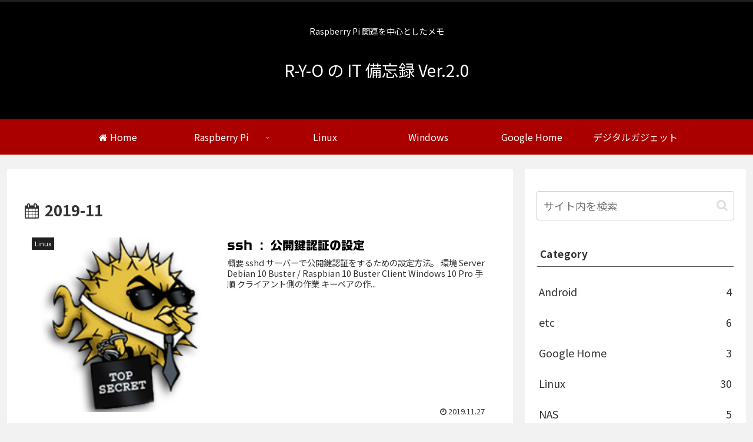

--- FILE ---
content_type: text/css
request_url: https://raspi.ryo.sc/wp-content/themes/cocoon-child-master/style.css?ver=6.7.4&fver=20181015051205
body_size: 441
content:
@charset "UTF-8";

/*!
Theme Name: Cocoon Child
Template:   cocoon-master
Version:    0.0.5
*/

/************************************
** 子テーマ用のスタイルを書く
************************************/
/*必要ならばここにコードを書く*/
/**記事カードタイトル**/
.entry-card-title{ 
font-weight:normal; 
color:#000000; 
font-size:20px; 
}
/**ホバー時に浮き上がらせる**/
.entry-card-wrap:hover{
box-shadow: 0 10px 20px -5px rgba(0,0,0,0.2);
transform: translateY(-2px);
background-color: white; 
transition: all .3s ease;
}

/************************************
** レスポンシブデザイン用のメディアクエリ
************************************/
/*1240px以下*/
@media screen and (max-width: 1240px){
  /*必要ならばここにコードを書く*/
}

/*1030px以下*/
@media screen and (max-width: 1030px){
  /*必要ならばここにコードを書く*/
}

/*768px以下*/
@media screen and (max-width: 768px){
  /*必要ならばここにコードを書く*/
}

/*480px以下*/
@media screen and (max-width: 480px){
  /*必要ならばここにコードを書く*/
}